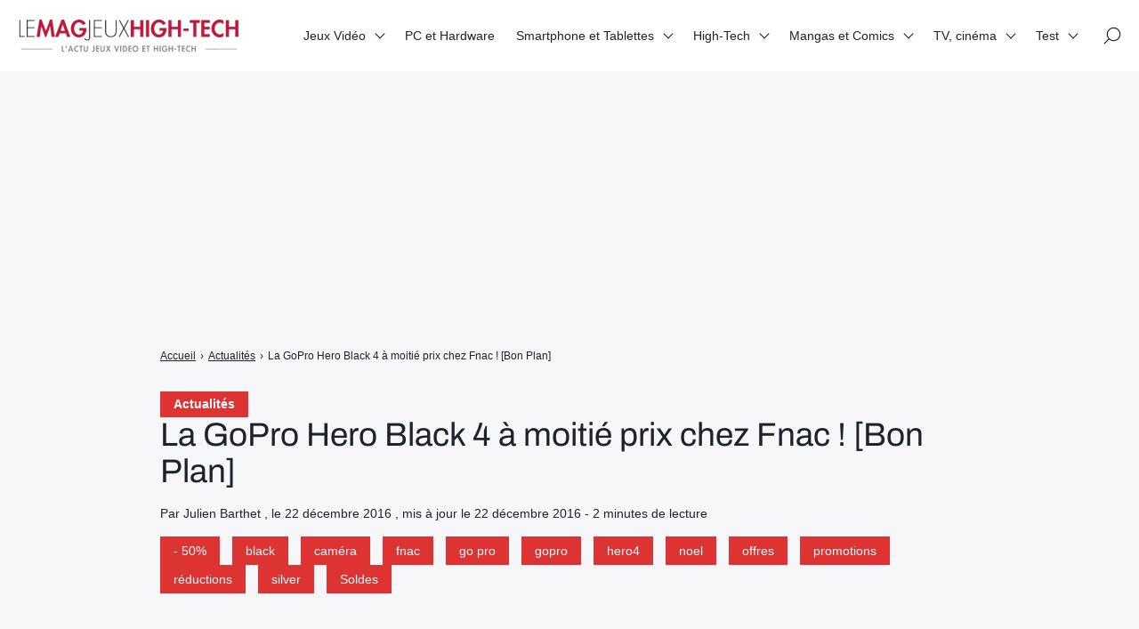

--- FILE ---
content_type: text/html; charset=utf-8
request_url: https://www.google.com/recaptcha/api2/aframe
body_size: 269
content:
<!DOCTYPE HTML><html><head><meta http-equiv="content-type" content="text/html; charset=UTF-8"></head><body><script nonce="DC0CPrTtKPeAZl0v9XNwGQ">/** Anti-fraud and anti-abuse applications only. See google.com/recaptcha */ try{var clients={'sodar':'https://pagead2.googlesyndication.com/pagead/sodar?'};window.addEventListener("message",function(a){try{if(a.source===window.parent){var b=JSON.parse(a.data);var c=clients[b['id']];if(c){var d=document.createElement('img');d.src=c+b['params']+'&rc='+(localStorage.getItem("rc::a")?sessionStorage.getItem("rc::b"):"");window.document.body.appendChild(d);sessionStorage.setItem("rc::e",parseInt(sessionStorage.getItem("rc::e")||0)+1);localStorage.setItem("rc::h",'1768795247353');}}}catch(b){}});window.parent.postMessage("_grecaptcha_ready", "*");}catch(b){}</script></body></html>